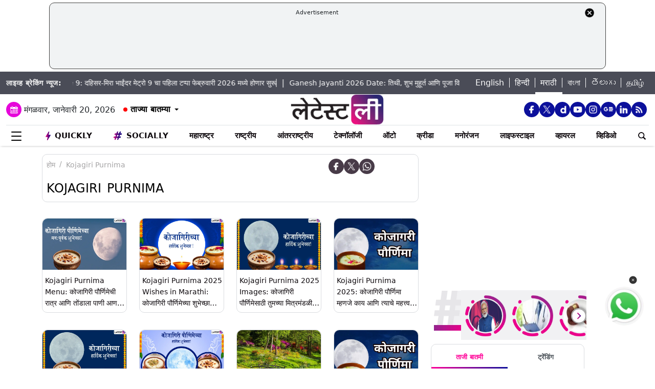

--- FILE ---
content_type: text/html; charset=utf-8
request_url: https://www.google.com/recaptcha/api2/aframe
body_size: 267
content:
<!DOCTYPE HTML><html><head><meta http-equiv="content-type" content="text/html; charset=UTF-8"></head><body><script nonce="gXo7A-Q183OSHHLtbkngaw">/** Anti-fraud and anti-abuse applications only. See google.com/recaptcha */ try{var clients={'sodar':'https://pagead2.googlesyndication.com/pagead/sodar?'};window.addEventListener("message",function(a){try{if(a.source===window.parent){var b=JSON.parse(a.data);var c=clients[b['id']];if(c){var d=document.createElement('img');d.src=c+b['params']+'&rc='+(localStorage.getItem("rc::a")?sessionStorage.getItem("rc::b"):"");window.document.body.appendChild(d);sessionStorage.setItem("rc::e",parseInt(sessionStorage.getItem("rc::e")||0)+1);localStorage.setItem("rc::h",'1768903798915');}}}catch(b){}});window.parent.postMessage("_grecaptcha_ready", "*");}catch(b){}</script></body></html>

--- FILE ---
content_type: application/javascript; charset=utf-8
request_url: https://fundingchoicesmessages.google.com/f/AGSKWxWN4mL1aAVDB5ZfG1UOU7JU77WC5liVUE7tqH-ZiORylJXTdEz_pf6f_JHwAWFXbbcGrpRj90N6Ofa08EOloap1iyu0Utxf-36niVPKGECshUDhIv6mAS1-GOsgJofg8VQJIeGAPPKr_VtyQKM2VcK6c1oDgsJGeKHmafXH0sMKr7yuOj-AYXSMVlk=/_/videoadrenderer./skyscraper-ad./mini_ads./deliver.nmi?-161x601-
body_size: -1289
content:
window['d66ba734-d2c7-4038-8e37-acd4535202d6'] = true;